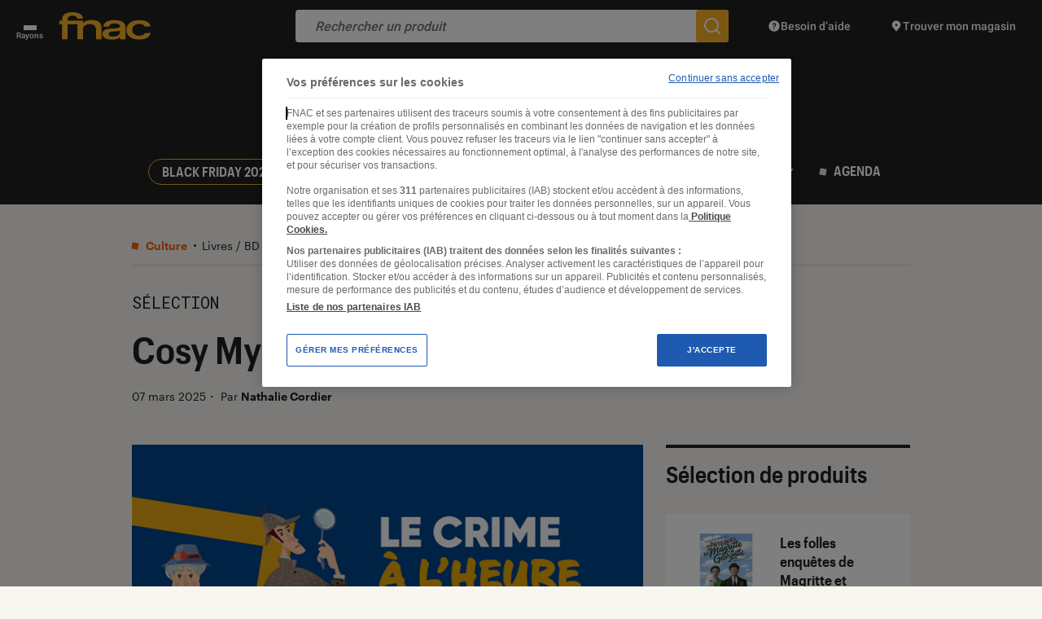

--- FILE ---
content_type: application/x-javascript
request_url: https://assets.adobedtm.com/05d433614f62/3f639c03806f/launch-b76075ced1ab.min.js
body_size: 23932
content:
// For license information, see `https://assets.adobedtm.com/05d433614f62/3f639c03806f/launch-b76075ced1ab.js`.
window._satellite=window._satellite||{},window._satellite.container={buildInfo:{minified:!0,buildDate:"2025-10-15T12:50:45Z",turbineBuildDate:"2024-08-22T17:32:44Z",turbineVersion:"28.0.0"},environment:{id:"ENc4b552034e2b4514a2e97a0393a4f1ec",stage:"production"},dataElements:{"Adobe Analytics - Type d'article":{modulePath:"core/src/lib/dataElements/javascriptVariable.js",settings:{path:"digitalData.page.category.articleType"}},"Adobe Analytics - URL Referrer":{modulePath:"core/src/lib/dataElements/javascriptVariable.js",settings:{path:"digitalData.page.pageInfo.referringURL"}},"Adobe Analytics - Cat\xe9gorie":{modulePath:"core/src/lib/dataElements/javascriptVariable.js",settings:{path:"digitalData.page.category.primaryCategory"}},"Adobe Analytics - Com\xe8te vs Wordpress":{modulePath:"core/src/lib/dataElements/javascriptVariable.js",settings:{path:"digitalData.page.category.source"}},"Adobe Analytics - SearchTerm":{forceLowerCase:!0,modulePath:"core/src/lib/dataElements/queryStringParameter.js",settings:{name:"s",caseInsensitive:!0}},"Adobe Analytics - Nom de page":{modulePath:"core/src/lib/dataElements/javascriptVariable.js",settings:{path:"digitalData.page.pageInfo.pageName"}},"Adobe Analytics - Seconde Cat\xe9gorie":{modulePath:"core/src/lib/dataElements/javascriptVariable.js",settings:{path:"digitalData.page.category.secondaryCategory"}},"Adobe Analytics - Type de page":{modulePath:"core/src/lib/dataElements/javascriptVariable.js",settings:{path:"digitalData.page.category.pageType"}},"Adobe Analytics - Code origine":{storageDuration:"session",modulePath:"core/src/lib/dataElements/customCode.js",settings:{source:function(){const{hash:e,search:t}=window.location;if("#origin="===e.substr(0,8).toLowerCase())return e.substr(8);for(const[e,r]of new URLSearchParams(t))if("origin"===e.toLowerCase())return r;return null}}},"Adobe Analytics - Troisi\xe8me Cat\xe9gorie":{modulePath:"core/src/lib/dataElements/javascriptVariable.js",settings:{path:"digitalData.page.category.tertiaryCategory"}},"Adobe Analytics - Device - Type":{modulePath:"core/src/lib/dataElements/customCode.js",settings:{source:function(){return/Mobi|Android|iPhone|iPad|iPod|BlackBerry|IEMobile|Opera Mini/i.test(navigator.userAgent)?"mobile-web":"desktop-web"}}},"Adobe Analytics - Sous cat\xe9gorie":{modulePath:"core/src/lib/dataElements/javascriptVariable.js",settings:{path:"digitalData.page.category.subCategory1"}},Url:{modulePath:"core/src/lib/dataElements/pageInfo.js",settings:{attribute:"url"}},"Adobe Analytics - Sp\xe9cificit\xe9 d'article":{modulePath:"core/src/lib/dataElements/javascriptVariable.js",settings:{path:"digitalData.page.category.sourceSpecificity"}}},extensions:{"adobe-analytics":{displayName:"Adobe Analytics",hostedLibFilesBaseUrl:"https://assets.adobedtm.com/extensions/EP6326e4d6b32f4a71ad5204459cc57d66/",settings:{orgId:"0549A31A575ED50B7F000101@AdobeOrg",libraryCode:{type:"managed",accounts:{production:["fnacleclaireur"],development:["fnacleclaireurdev"]},useActivityMap:!0,scopeTrackerGlobally:!1},trackerProperties:{charSet:"UTF-8",pageName:"%Url%",currencyCode:"EUR",trackingServer:"metrics.fnac.com",trackInlineStats:!0,trackDownloadLinks:!0,trackExternalLinks:!0,trackingServerSecure:"smetrics.fnac.com",linkDownloadFileTypes:["doc","docx","eps","jpg","png","svg","xls","ppt","pptx","pdf","xlsx","tab","csv","zip","txt","vsd","vxd","xml","js","css","rar","exe","wma","mov","avi","wmv","mp3","wav","m4v"]}},modules:{"adobe-analytics/src/lib/actions/setVariables.js":{name:"set-variables",displayName:"Set Variables",script:function(e,t,r,n){"use strict";var o=r("../sharedModules/getTracker"),i=r("../helpers/applyTrackerVariables");e.exports=function(e,t){return o().then((function(r){n.logger.info("Set variables on the tracker."),i(r,e.trackerProperties),e.customSetup&&e.customSetup.source&&e.customSetup.source.call(t.element,t,r)}),(function(e){n.logger.error("Cannot set variables: "+e)}))}}},"adobe-analytics/src/lib/actions/sendBeacon.js":{name:"send-beacon",displayName:"Send Beacon",script:function(e,t,r,n){"use strict";var o=r("../sharedModules/getTracker"),i=r("../helpers/getNodeLinkText"),a=function(e){return e&&e.nodeName&&"a"===e.nodeName.toLowerCase()},s=function(e){return a(e)?i(e):"link clicked"},c=function(e,t,r){if("page"===t.type)n.logger.info("Firing page view beacon."),e.t();else{var o={linkType:t.linkType||"o",linkName:t.linkName||s(r)};n.logger.info("Firing link track beacon using the values: "+JSON.stringify(o)+"."),e.tl(a(r)?r:"true",o.linkType,o.linkName)}};e.exports=function(e,t){return o().then((function(r){c(r,e,t.element)}),(function(e){n.logger.error("Cannot send beacon: "+e)}))}}},"adobe-analytics/src/lib/sharedModules/getTracker.js":{script:function(e,t,r,n){"use strict";var o,i=r("@adobe/reactor-cookie"),a=r("@adobe/reactor-promise"),s=r("@adobe/reactor-window"),c=r("../helpers/settingsHelper"),u=r("../helpers/augmenters"),l=r("../helpers/applyTrackerVariables"),d=r("../helpers/loadLibrary"),p=r("../helpers/generateVersion")(n.buildInfo.turbineBuildDate),f="beforeSettings",g=n.getSharedModule("adobe-mcid","mcid-instance"),h=function(e){return!e||"true"===i.get(e)},m=function(e){return a.all(u.map((function(t){var r;try{r=t(e)}catch(e){setTimeout((function(){throw e}))}return a.resolve(r)}))).then((function(){return e}))},v=function(e){return g&&(n.logger.info("Setting MCID instance on the tracker."),e.visitor=g),e},b=function(e){return n.logger.info('Setting version on tracker: "'+p+'".'),void 0!==e.tagContainerMarker?e.tagContainerMarker=p:"string"==typeof e.version&&e.version.substring(e.version.length-5)!=="-"+p&&(e.version+="-"+p),e},y=function(e,t,r){return t.loadPhase===f&&t.source&&(n.logger.info("Calling custom script before settings."),t.source.call(s,r)),l(r,e||{}),t.loadPhase!==f&&t.source&&(n.logger.info("Calling custom script after settings."),t.source.call(s,r)),r},w=function(e,t){return c.isAudienceManagementEnabled(e)&&(t.loadModule("AudienceManagement"),n.logger.info("Initializing AudienceManagement module"),t.AudienceManagement.setup(e.moduleProperties.audienceManager.config)),t},A=(o=n.getExtensionSettings(),h(o.trackingCookieName)?d(o).then(m).then(v).then(b).then(y.bind(null,o.trackerProperties,o.customSetup||{})).then(w.bind(null,o)):a.reject("EU compliance was not acknowledged by the user."));e.exports=function(){return A}},name:"get-tracker",shared:!0},"adobe-analytics/src/lib/sharedModules/augmentTracker.js":{name:"augment-tracker",shared:!0,script:function(e,t,r){"use strict";var n=r("../helpers/augmenters");e.exports=function(e){n.push(e)}}},"adobe-analytics/src/lib/helpers/applyTrackerVariables.js":{script:function(e,t,r,n){"use strict";var o=r("@adobe/reactor-query-string"),i=r("@adobe/reactor-window"),a=/eVar([0-9]+)/,s=/prop([0-9]+)/,c=new RegExp("^(eVar[0-9]+)|(prop[0-9]+)|(hier[0-9]+)|campaign|purchaseID|channel|server|state|zip|pageType$"),u=function(e,t,r){return r.indexOf(e)===t},l=function(e,t,r){var n=Object.keys(t).filter(c.test.bind(c));return r&&n.push("events"),(n=n.concat((e.linkTrackVars||"").split(","))).filter((function(e,t){return"None"!==e&&e&&u(e,t,n)})).join(",")},d=function(e,t){var r=t.map((function(e){return e.name}));return(r=r.concat((e.linkTrackEvents||"").split(","))).filter((function(e,t){return"None"!==e&&u(e,t,r)})).join(",")},p=function(e,t,r){e[t]=r[t].join(",")},f=function(e,t,r){var n=r.dynamicVariablePrefix||"D=";r[t].forEach((function(t){var r;if("value"===t.type)r=t.value;else{var o=a.exec(t.value);if(o)r=n+"v"+o[1];else{var i=s.exec(t.value);i&&(r=n+"c"+i[1])}}e[t.name]=r}))},g={linkDownloadFileTypes:p,linkExternalFilters:p,linkInternalFilters:p,hierarchies:function(e,t,r){r[t].forEach((function(t){e[t.name]=t.sections.join(t.delimiter)}))},props:f,eVars:f,campaign:function(e,t,r){if("queryParam"===r[t].type){var n=o.parse(i.location.search);e[t]=n[r[t].value]}else e[t]=r[t].value},events:function(e,t,r){var n=r[t].map((function(e){var t=e.name;return e.id&&(t=[t,e.id].join(":")),e.value&&(t=[t,e.value].join("=")),t}));e[t]=n.join(",")}};e.exports=function(e,t){var r={};t=t||{},Object.keys(t).forEach((function(e){var n=g[e],o=t[e];n?n(r,e,t):r[e]=o})),r.events&&e.events&&e.events.length>0&&(r.events=e.events+","+r.events);var o=t&&t.events&&t.events.length>0,i=l(e,r,o);i&&(r.linkTrackVars=i);var a=d(e,t.events||[]);a&&(r.linkTrackEvents=a),n.logger.info('Applying the following properties on tracker: "'+JSON.stringify(r)+'".'),Object.keys(r).forEach((function(t){e[t]=r[t]}))}}},"adobe-analytics/src/lib/helpers/settingsHelper.js":{script:function(e,t,r,n){"use strict";var o=r("@adobe/reactor-window"),i={LIB_TYPES:{MANAGED:"managed",PREINSTALLED:"preinstalled",REMOTE:"remote",CUSTOM:"custom"},MANAGED_LIB_PATHS:{APP_MEASUREMENT:"AppMeasurement.js",ACTIVITY_MAP:"AppMeasurement_Module_ActivityMap.js",AUDIENCE_MANAGEMENT:"AppMeasurement_Module_AudienceManagement.js"},getReportSuites:function(e){var t=e.production;return e[n.environment.stage]&&(t=e[n.environment.stage]),t.join(",")},isActivityMapEnabled:function(e){return!(e.libraryCode&&!e.libraryCode.useActivityMap&&!1===e.libraryCode.useActivityMap)},isAudienceManagementEnabled:function(e){var t=!1;return e&&e.moduleProperties&&e.moduleProperties.audienceManager&&e.moduleProperties.audienceManager.config&&o&&o._satellite&&o._satellite.company&&o._satellite.company.orgId&&(t=!0),t}};e.exports=i}},"adobe-analytics/src/lib/helpers/augmenters.js":{script:function(e){"use strict";e.exports=[]}},"adobe-analytics/src/lib/helpers/loadLibrary.js":{script:function(e,t,r,n){"use strict";var o=r("@adobe/reactor-load-script"),i=r("@adobe/reactor-window"),a=r("@adobe/reactor-promise"),s=r("./settingsHelper"),c=r("./pollHelper"),u=function(e,t){if(!i.s_gi)throw new Error("Unable to create AppMeasurement tracker, `s_gi` function not found."+i.AppMeasurement);n.logger.info('Creating AppMeasurement tracker with these report suites: "'+t+'"');var r=i.s_gi(t);return e.libraryCode.scopeTrackerGlobally&&(n.logger.info("Setting the tracker as window.s"),i.s=r),r},l=function(e){var t=[];switch(e.libraryCode.type){case s.LIB_TYPES.MANAGED:t.push(n.getHostedLibFileUrl(s.MANAGED_LIB_PATHS.APP_MEASUREMENT)),s.isActivityMapEnabled(e)&&t.push(n.getHostedLibFileUrl(s.MANAGED_LIB_PATHS.ACTIVITY_MAP));break;case s.LIB_TYPES.CUSTOM:t.push(e.libraryCode.source);break;case s.LIB_TYPES.REMOTE:t.push("https:"===i.location.protocol?e.libraryCode.httpsUrl:e.libraryCode.httpUrl)}if(s.isAudienceManagementEnabled(e)){var r={namespace:i._satellite.company.orgId};e.moduleProperties.audienceManager.config.visitorService=r,t.push(n.getHostedLibFileUrl(s.MANAGED_LIB_PATHS.AUDIENCE_MANAGEMENT))}return t},d=function(e){return a.all(l(e).map((function(e){return n.logger.info("Loading script: "+e),o(e)})))},p=function(e,t){if(e.libraryCode.accounts)if(t.sa){var r=s.getReportSuites(e.libraryCode.accounts);n.logger.info('Setting the following report suites on the tracker: "'+r+'"'),t.sa(r)}else n.logger.warn("Cannot set report suites on tracker. `sa` method not available.");return t},f=function(e){if(i[e])return n.logger.info('Found tracker located at: "'+e+'".'),i[e];throw new Error('Cannot find the global variable name: "'+e+'".')};e.exports=function(e){var t=d(e);switch(e.libraryCode.type){case s.LIB_TYPES.MANAGED:var r=s.getReportSuites(e.libraryCode.accounts);return t.then(u.bind(null,e,r));case s.LIB_TYPES.PREINSTALLED:return t.then(c.poll.bind(null,i,e.libraryCode.trackerVariableName)).then(p.bind(null,e));case s.LIB_TYPES.CUSTOM:case s.LIB_TYPES.REMOTE:return t.then(f.bind(null,e.libraryCode.trackerVariableName)).then(p.bind(null,e));default:throw new Error("Cannot load library. Type not supported.")}}}},"adobe-analytics/src/lib/helpers/generateVersion.js":{script:function(e){"use strict";var t=8,r=function(e){return e.getUTCDate().toString(36)},n=function(e){return e.substr(e.length-1)},o=function(e){return Math.floor(e.getUTCHours()/t)},i=function(e){var t=(e.getUTCMonth()+1+12*o(e)).toString(36);return n(t)},a=function(e){return(e.getUTCFullYear()-2010).toString(36)};e.exports=function(e){var t=new Date(e);if(isNaN(t))throw new Error("Invalid date provided");return("L"+a(t)+i(t)+r(t)).toUpperCase()}}},"adobe-analytics/src/lib/helpers/pollHelper.js":{script:function(e,t,r,n){"use strict";var o=r("@adobe/reactor-promise"),i=40,a=250,s=function(e,t,r){n.logger.info('Found property located at: "'+t+'"].'),e(r)},c=function(e,t){return new o((function(r,n){if(e[t])return s(r,t,e[t]);var o=1,c=setInterval((function(){e[t]&&(s(r,t,e[t]),clearInterval(c)),o>=i&&(clearInterval(c),n(new Error('Bailing out. Cannot find the variable name: "'+t+'"].'))),o++}),a)}))};e.exports={poll:function(e,t){return n.logger.info('Waiting for the property to become accessible at: "'+t+'"].'),c(e,t)}}}},"adobe-analytics/src/lib/helpers/getNodeLinkText.js":{script:function(e){"use strict";var t=function(e){return e&&e.replace(/\s+/g," ").trim()},r=/^(SCRIPT|STYLE|LINK|CANVAS|NOSCRIPT|#COMMENT)$/i,n=function(e){return!(e&&e.nodeName&&e.nodeName.match(r))},o=function(e){var t=[],r=!1;return n(e)?(t.push(e),e.childNodes&&Array.prototype.slice.call(e.childNodes).forEach((function(e){var n=o(e);t=t.concat(n.supportedNodes),r=r||n.includesUnsupportedNodes}))):r=!0,{supportedNodes:t,includesUnsupportedNodes:r}},i=function(e,t,r){var n;return r&&r!==e.nodeName.toUpperCase()||(n=e.getAttribute(t)),n};e.exports=function(e){var r=t(e.innerText||e.textContent),n=o(e);if(!r||n.includesUnsupportedNodes){var a,s,c,u,l=[];n.supportedNodes.forEach((function(e){e.getAttribute&&(a=a||t(e.getAttribute("alt")),s=s||t(e.getAttribute("title")),c=c||t(i(e,"value","INPUT")),u=u||t(i(e,"src","IMG"))),e.nodeValue&&l.push(e.nodeValue)})),(r=t(l.join("")))||(r=t(a||s||c||u||""))}return r}}}}},core:{displayName:"Core",hostedLibFilesBaseUrl:"https://assets.adobedtm.com/extensions/EPc185ede831bc4a91aa5477e054271cf3/",modules:{"core/src/lib/dataElements/javascriptVariable.js":{name:"javascript-variable",displayName:"JavaScript Variable",script:function(e,t,r){"use strict";var n=r("../helpers/getObjectProperty.js");e.exports=function(e){return n(window,e.path)}}},"core/src/lib/dataElements/queryStringParameter.js":{name:"query-string-parameter",displayName:"Query String Parameter",script:function(e,t,r){"use strict";var n=r("@adobe/reactor-window"),o=r("@adobe/reactor-query-string");e.exports=function(e){var t=o.parse(n.location.search);if(!e.caseInsensitive)return t[e.name];for(var r=e.name.toLowerCase(),i=Object.keys(t),a=0;a<i.length;a++){var s=i[a];if(s.toLowerCase()===r)return t[s]}}}},"core/src/lib/dataElements/customCode.js":{name:"custom-code",displayName:"Custom Code",script:function(e){"use strict";e.exports=function(e,t){return e.source(t)}}},"core/src/lib/dataElements/pageInfo.js":{name:"page-info",displayName:"Page Info",script:function(e,t,r){"use strict";var n=r("@adobe/reactor-document");e.exports=function(e){switch(e.attribute){case"url":return n.location.href;case"hostname":return n.location.hostname;case"pathname":return n.location.pathname;case"protocol":return n.location.protocol;case"referrer":return n.referrer;case"title":return n.title}}}},"core/src/lib/events/directCall.js":{name:"direct-call",displayName:"Direct Call",script:function(e,t,r,n){"use strict";var o={};window._satellite=window._satellite||{},window._satellite.track=function(e,t){e=e.trim();var r=o[e];if(r){var i={identifier:e,detail:t};r.forEach((function(e){e(i)}));var a=['Rules using the direct call event type with identifier "'+e+'" have been triggered'+(t?" with additional detail:":".")];t&&a.push(t),n.logger.log.apply(n.logger,a)}else n.logger.log('"'+e+'" does not match any direct call identifiers.')},e.exports=function(e,t){var r=o[e.identifier];r||(r=o[e.identifier]=[]),r.push(t)}}},"core/src/lib/actions/customCode.js":{name:"custom-code",displayName:"Custom Code",script:function(e,t,r,n){"use strict";var o,i,a,s,c=r("@adobe/reactor-document"),u=r("@adobe/reactor-promise"),l=r("./helpers/decorateCode"),d=r("./helpers/loadCodeSequentially"),p=r("../../../node_modules/postscribe/dist/postscribe"),f=r("./helpers/unescapeHtmlCode"),g=r("../helpers/findPageScript").getTurbine,h=(i=function(e){p(c.body,e,{beforeWriteToken:function(e){var t=e.tagName&&e.tagName.toLowerCase();return o&&"script"===t&&(e.attrs.nonce=o),"script"!==t&&"style"!==t||(Object.keys(e.attrs||{}).forEach((function(t){e.attrs[t]=f(e.attrs[t])})),e.src&&(e.src=f(e.src))),e},error:function(e){n.logger.error(e.msg)}})},a=[],s=function(){if(c.body)for(;a.length;)i(a.shift());else setTimeout(s,20)},function(e){a.push(e),s()}),m=function(){if(c.currentScript)return c.currentScript.async;var e=g();return!e||e.async}();e.exports=function(e,t){var r;o=n.getExtensionSettings().cspNonce;var i={settings:e,event:t},a=i.settings.source;if(a)return i.settings.isExternal?d(a).then((function(e){return e?(r=l(i,e),h(r.code),r.promise):u.resolve()})):(r=l(i,a),m||"loading"!==c.readyState?h(r.code):c.write&&!1===n.propertySettings.ruleComponentSequencingEnabled?c.write(r.code):h(r.code),r.promise)}}},"core/src/lib/conditions/customCode.js":{name:"custom-code",displayName:"Custom Code",script:function(e){"use strict";e.exports=function(e,t){return e.source.call(t.element,t,t.target)}}},"core/src/lib/events/libraryLoaded.js":{name:"library-loaded",displayName:"Library Loaded (Page Top)",script:function(e,t,r){"use strict";var n=r("./helpers/pageLifecycleEvents");e.exports=function(e,t){n.registerLibraryLoadedTrigger(t)}}},"core/src/lib/events/click.js":{name:"click",displayName:"Click",script:function(e,t,r){"use strict";var n=r("@adobe/reactor-window"),o=r("./helpers/createBubbly")(),i=new(r("./helpers/weakMap")),a=2,s=r("../helpers/stringAndNumberUtils").castToNumberIfString,c=function(e){if(!e.ctrlKey&&!e.metaKey&&e.button!==a)for(var t=e.target;t;){var r=t.tagName;if(r&&"a"===r.toLowerCase()){var o=t.getAttribute("href"),i=t.getAttribute("target");return o&&(!i||"_self"===i||"_top"===i&&n.top===n||i===n.name)?t:void 0}t=t.parentNode}};document.addEventListener("click",o.evaluateEvent,!0),e.exports=function(e,t){o.addListener(e,(function(r){var o=r.nativeEvent;if(!o.s_fe){var a=s(e.anchorDelay);if(a&&!i.has(o)){var u=c(o);u&&(o.preventDefault(),setTimeout((function(){n.location=u.href}),a)),i.set(o,!0)}t(r)}}))},e.exports.__reset=o.__reset}},"core/src/lib/events/customEvent.js":{name:"custom-event",displayName:"Custom Event",script:function(e,t,r){"use strict";var n=r("./helpers/createBubbly")(),o=[];e.exports=function(e,t){var r=e.type;-1===o.indexOf(r)&&(o.push(r),window.addEventListener(r,n.evaluateEvent,!0)),n.addListener(e,(function(e){e.nativeEvent.type===r&&(e.detail=e.nativeEvent.detail,t(e))}))}}},"core/src/lib/helpers/getObjectProperty.js":{script:function(e){"use strict";e.exports=function(e,t){for(var r=t.split("."),n=e,o=0,i=r.length;o<i;o++){if(null==n)return;n=n[r[o]]}return n}}},"core/src/lib/actions/helpers/decorateCode.js":{script:function(e,t,r){"use strict";var n=r("./decorators/decorateGlobalJavaScriptCode"),o=r("./decorators/decorateNonGlobalJavaScriptCode"),i={javascript:function(e,t){return e.settings.global?n(e,t):o(e,t)},html:r("./decorators/decorateHtmlCode")};e.exports=function(e,t){return i[e.settings.language](e,t)}}},"core/src/lib/actions/helpers/loadCodeSequentially.js":{script:function(e,t,r){"use strict";var n=r("@adobe/reactor-promise"),o=r("./getSourceByUrl"),i=n.resolve();e.exports=function(e){var t=new n((function(t){var r=o(e);n.all([r,i]).then((function(e){var r=e[0];t(r)}))}));return i=t,t}}},"core/node_modules/postscribe/dist/postscribe.js":{script:function(e,t){var r,n;r=this,n=function(){return function(e){function t(n){if(r[n])return r[n].exports;var o=r[n]={exports:{},id:n,loaded:!1};return e[n].call(o.exports,o,o.exports,t),o.loaded=!0,o.exports}var r={};return t.m=e,t.c=r,t.p="",t(0)}([function(e,t,r){"use strict";function n(e){return e&&e.__esModule?e:{default:e}}var o=n(r(1));e.exports=o.default},function(e,t,r){"use strict";function n(e){if(e&&e.__esModule)return e;var t={};if(null!=e)for(var r in e)Object.prototype.hasOwnProperty.call(e,r)&&(t[r]=e[r]);return t.default=e,t}function o(e){return e&&e.__esModule?e:{default:e}}function i(){}function a(){var e=g.shift();if(e){var t=d.last(e);t.afterDequeue(),e.stream=s.apply(void 0,e),t.afterStreamStart()}}function s(e,t,r){function n(e){e=r.beforeWrite(e),h.write(e),r.afterWrite(e)}(h=new l.default(e,r)).id=f++,h.name=r.name||h.id,c.streams[h.name]=h;var o=e.ownerDocument,s={close:o.close,open:o.open,write:o.write,writeln:o.writeln};u(o,{close:i,open:i,write:function(){for(var e=arguments.length,t=Array(e),r=0;r<e;r++)t[r]=arguments[r];return n(t.join(""))},writeln:function(){for(var e=arguments.length,t=Array(e),r=0;r<e;r++)t[r]=arguments[r];return n(t.join("")+"\n")}});var d=h.win.onerror||i;return h.win.onerror=function(e,t,n){r.error({msg:e+" - "+t+": "+n}),d.apply(h.win,[e,t,n])},h.write(t,(function(){u(o,s),h.win.onerror=d,r.done(),h=null,a()})),h}function c(e,t,r){if(d.isFunction(r))r={done:r};else if("clear"===r)return g=[],h=null,void(f=0);r=d.defaults(r,p);var n=[e=/^#/.test(e)?window.document.getElementById(e.substr(1)):e.jquery?e[0]:e,t,r];return e.postscribe={cancel:function(){n.stream?n.stream.abort():n[1]=i}},r.beforeEnqueue(n),g.push(n),h||a(),e.postscribe}t.__esModule=!0;var u=Object.assign||function(e){for(var t=1;t<arguments.length;t++){var r=arguments[t];for(var n in r)Object.prototype.hasOwnProperty.call(r,n)&&(e[n]=r[n])}return e};t.default=c;var l=o(r(2)),d=n(r(4)),p={afterAsync:i,afterDequeue:i,afterStreamStart:i,afterWrite:i,autoFix:!0,beforeEnqueue:i,beforeWriteToken:function(e){return e},beforeWrite:function(e){return e},done:i,error:function(e){throw new Error(e.msg)},releaseAsync:!1},f=0,g=[],h=null;u(c,{streams:{},queue:g,WriteStream:l.default})},function(e,t,r){"use strict";function n(e){if(e&&e.__esModule)return e;var t={};if(null!=e)for(var r in e)Object.prototype.hasOwnProperty.call(e,r)&&(t[r]=e[r]);return t.default=e,t}function o(e){return e&&e.__esModule?e:{default:e}}function i(e,t){if(!(e instanceof t))throw new TypeError("Cannot call a class as a function")}function a(e,t){var r=p+t,n=e.getAttribute(r);return l.existy(n)?String(n):n}function s(e,t){var r=arguments.length>2&&void 0!==arguments[2]?arguments[2]:null,n=p+t;l.existy(r)&&""!==r?e.setAttribute(n,r):e.removeAttribute(n)}t.__esModule=!0;var c=Object.assign||function(e){for(var t=1;t<arguments.length;t++){var r=arguments[t];for(var n in r)Object.prototype.hasOwnProperty.call(r,n)&&(e[n]=r[n])}return e},u=o(r(3)),l=n(r(4)),d=!1,p="data-ps-",f="ps-style",g="ps-script",h=function(){function e(t){var r=arguments.length>1&&void 0!==arguments[1]?arguments[1]:{};i(this,e),this.root=t,this.options=r,this.doc=t.ownerDocument,this.win=this.doc.defaultView||this.doc.parentWindow,this.parser=new u.default("",{autoFix:r.autoFix}),this.actuals=[t],this.proxyHistory="",this.proxyRoot=this.doc.createElement(t.nodeName),this.scriptStack=[],this.writeQueue=[],s(this.proxyRoot,"proxyof",0)}return e.prototype.write=function(){var e;for((e=this.writeQueue).push.apply(e,arguments);!this.deferredRemote&&this.writeQueue.length;){var t=this.writeQueue.shift();l.isFunction(t)?this._callFunction(t):this._writeImpl(t)}},e.prototype._callFunction=function(e){var t={type:"function",value:e.name||e.toString()};this._onScriptStart(t),e.call(this.win,this.doc),this._onScriptDone(t)},e.prototype._writeImpl=function(e){this.parser.append(e);for(var t=void 0,r=void 0,n=void 0,o=[];(t=this.parser.readToken())&&!(r=l.isScript(t))&&!(n=l.isStyle(t));)(t=this.options.beforeWriteToken(t))&&o.push(t);o.length>0&&this._writeStaticTokens(o),r&&this._handleScriptToken(t),n&&this._handleStyleToken(t)},e.prototype._writeStaticTokens=function(e){var t=this._buildChunk(e);return t.actual?(t.html=this.proxyHistory+t.actual,this.proxyHistory+=t.proxy,this.proxyRoot.innerHTML=t.html,d&&(t.proxyInnerHTML=this.proxyRoot.innerHTML),this._walkChunk(),d&&(t.actualInnerHTML=this.root.innerHTML),t):null},e.prototype._buildChunk=function(e){for(var t=this.actuals.length,r=[],n=[],o=[],i=e.length,a=0;a<i;a++){var s=e[a],c=s.toString();if(r.push(c),s.attrs){if(!/^noscript$/i.test(s.tagName)){var u=t++;n.push(c.replace(/(\/?>)/," "+p+"id="+u+" $1")),s.attrs.id!==g&&s.attrs.id!==f&&o.push("atomicTag"===s.type?"":"<"+s.tagName+" "+p+"proxyof="+u+(s.unary?" />":">"))}}else n.push(c),o.push("endTag"===s.type?c:"")}return{tokens:e,raw:r.join(""),actual:n.join(""),proxy:o.join("")}},e.prototype._walkChunk=function(){for(var e=void 0,t=[this.proxyRoot];l.existy(e=t.shift());){var r=1===e.nodeType;if(!r||!a(e,"proxyof")){r&&(this.actuals[a(e,"id")]=e,s(e,"id"));var n=e.parentNode&&a(e.parentNode,"proxyof");n&&this.actuals[n].appendChild(e)}t.unshift.apply(t,l.toArray(e.childNodes))}},e.prototype._handleScriptToken=function(e){var t=this,r=this.parser.clear();r&&this.writeQueue.unshift(r),e.src=e.attrs.src||e.attrs.SRC,(e=this.options.beforeWriteToken(e))&&(e.src&&this.scriptStack.length?this.deferredRemote=e:this._onScriptStart(e),this._writeScriptToken(e,(function(){t._onScriptDone(e)})))},e.prototype._handleStyleToken=function(e){var t=this.parser.clear();t&&this.writeQueue.unshift(t),e.type=e.attrs.type||e.attrs.TYPE||"text/css",(e=this.options.beforeWriteToken(e))&&this._writeStyleToken(e),t&&this.write()},e.prototype._writeStyleToken=function(e){var t=this._buildStyle(e);this._insertCursor(t,f),e.content&&(t.styleSheet&&!t.sheet?t.styleSheet.cssText=e.content:t.appendChild(this.doc.createTextNode(e.content)))},e.prototype._buildStyle=function(e){var t=this.doc.createElement(e.tagName);return t.setAttribute("type",e.type),l.eachKey(e.attrs,(function(e,r){t.setAttribute(e,r)})),t},e.prototype._insertCursor=function(e,t){this._writeImpl('<span id="'+t+'"/>');var r=this.doc.getElementById(t);r&&r.parentNode.replaceChild(e,r)},e.prototype._onScriptStart=function(e){e.outerWrites=this.writeQueue,this.writeQueue=[],this.scriptStack.unshift(e)},e.prototype._onScriptDone=function(e){e===this.scriptStack[0]?(this.scriptStack.shift(),this.write.apply(this,e.outerWrites),!this.scriptStack.length&&this.deferredRemote&&(this._onScriptStart(this.deferredRemote),this.deferredRemote=null)):this.options.error({msg:"Bad script nesting or script finished twice"})},e.prototype._writeScriptToken=function(e,t){var r=this._buildScript(e),n=this._shouldRelease(r),o=this.options.afterAsync;e.src&&(r.src=e.src,this._scriptLoadHandler(r,n?o:function(){t(),o()}));try{this._insertCursor(r,g),r.src&&!n||t()}catch(e){this.options.error(e),t()}},e.prototype._buildScript=function(e){var t=this.doc.createElement(e.tagName);return l.eachKey(e.attrs,(function(e,r){t.setAttribute(e,r)})),e.content&&(t.text=e.content),t},e.prototype._scriptLoadHandler=function(e,t){function r(){e=e.onload=e.onreadystatechange=e.onerror=null}function n(){r(),null!=t&&t(),t=null}function o(e){r(),a(e),null!=t&&t(),t=null}function i(e,t){var r=e["on"+t];null!=r&&(e["_on"+t]=r)}var a=this.options.error;i(e,"load"),i(e,"error"),c(e,{onload:function(){if(e._onload)try{e._onload.apply(this,Array.prototype.slice.call(arguments,0))}catch(t){o({msg:"onload handler failed "+t+" @ "+e.src})}n()},onerror:function(){if(e._onerror)try{e._onerror.apply(this,Array.prototype.slice.call(arguments,0))}catch(t){return void o({msg:"onerror handler failed "+t+" @ "+e.src})}o({msg:"remote script failed "+e.src})},onreadystatechange:function(){/^(loaded|complete)$/.test(e.readyState)&&n()}})},e.prototype._shouldRelease=function(e){return!/^script$/i.test(e.nodeName)||!!(this.options.releaseAsync&&e.src&&e.hasAttribute("async"))},e}();t.default=h},function(e){var t;t=function(){return function(e){function t(n){if(r[n])return r[n].exports;var o=r[n]={exports:{},id:n,loaded:!1};return e[n].call(o.exports,o,o.exports,t),o.loaded=!0,o.exports}var r={};return t.m=e,t.c=r,t.p="",t(0)}([function(e,t,r){"use strict";function n(e){return e&&e.__esModule?e:{default:e}}var o=n(r(1));e.exports=o.default},function(e,t,r){"use strict";function n(e){return e&&e.__esModule?e:{default:e}}function o(e){if(e&&e.__esModule)return e;var t={};if(null!=e)for(var r in e)Object.prototype.hasOwnProperty.call(e,r)&&(t[r]=e[r]);return t.default=e,t}function i(e,t){if(!(e instanceof t))throw new TypeError("Cannot call a class as a function")}t.__esModule=!0;var a=o(r(2)),s=o(r(3)),c=n(r(6)),u=r(5),l={comment:/^<!--/,endTag:/^<\//,atomicTag:/^<\s*(script|style|noscript|iframe|textarea)[\s\/>]/i,startTag:/^</,chars:/^[^<]/},d=function(){function e(){var t=this,r=arguments.length>0&&void 0!==arguments[0]?arguments[0]:"",n=arguments.length>1&&void 0!==arguments[1]?arguments[1]:{};i(this,e),this.stream=r;var o=!1,s={};for(var u in a)a.hasOwnProperty(u)&&(n.autoFix&&(s[u+"Fix"]=!0),o=o||s[u+"Fix"]);o?(this._readToken=(0,c.default)(this,s,(function(){return t._readTokenImpl()})),this._peekToken=(0,c.default)(this,s,(function(){return t._peekTokenImpl()}))):(this._readToken=this._readTokenImpl,this._peekToken=this._peekTokenImpl)}return e.prototype.append=function(e){this.stream+=e},e.prototype.prepend=function(e){this.stream=e+this.stream},e.prototype._readTokenImpl=function(){var e=this._peekTokenImpl();if(e)return this.stream=this.stream.slice(e.length),e},e.prototype._peekTokenImpl=function(){for(var e in l)if(l.hasOwnProperty(e)&&l[e].test(this.stream)){var t=s[e](this.stream);if(t)return"startTag"===t.type&&/script|style/i.test(t.tagName)?null:(t.text=this.stream.substr(0,t.length),t)}},e.prototype.peekToken=function(){return this._peekToken()},e.prototype.readToken=function(){return this._readToken()},e.prototype.readTokens=function(e){for(var t=void 0;t=this.readToken();)if(e[t.type]&&!1===e[t.type](t))return},e.prototype.clear=function(){var e=this.stream;return this.stream="",e},e.prototype.rest=function(){return this.stream},e}();for(var p in t.default=d,d.tokenToString=function(e){return e.toString()},d.escapeAttributes=function(e){var t={};for(var r in e)e.hasOwnProperty(r)&&(t[r]=(0,u.escapeQuotes)(e[r],null));return t},d.supports=a,a)a.hasOwnProperty(p)&&(d.browserHasFlaw=d.browserHasFlaw||!a[p]&&p)},function(e,t){"use strict";t.__esModule=!0;var r=!1,n=!1,o=window.document.createElement("div");try{var i="<P><I></P></I>";o.innerHTML=i,t.tagSoup=r=o.innerHTML!==i}catch(e){t.tagSoup=r=!1}try{o.innerHTML="<P><i><P></P></i></P>",t.selfClose=n=2===o.childNodes.length}catch(e){t.selfClose=n=!1}o=null,t.tagSoup=r,t.selfClose=n},function(e,t,r){"use strict";function n(e){var t=e.indexOf("-->");if(t>=0)return new u.CommentToken(e.substr(4,t-1),t+3)}function o(e){var t=e.indexOf("<");return new u.CharsToken(t>=0?t:e.length)}function i(e){var t,r,n;if(-1!==e.indexOf(">")){var o=e.match(l.startTag);if(o){var i=(t={},r={},n=o[2],o[2].replace(l.attr,(function(e,o){arguments[2]||arguments[3]||arguments[4]||arguments[5]?arguments[5]?(t[arguments[5]]="",r[arguments[5]]=!0):t[o]=arguments[2]||arguments[3]||arguments[4]||l.fillAttr.test(o)&&o||"":t[o]="",n=n.replace(e,"")})),{v:new u.StartTagToken(o[1],o[0].length,t,r,!!o[3],n.replace(/^[\s\uFEFF\xA0]+|[\s\uFEFF\xA0]+$/g,""))});if("object"===(void 0===i?"undefined":c(i)))return i.v}}}function a(e){var t=i(e);if(t){var r=e.slice(t.length);if(r.match(new RegExp("</\\s*"+t.tagName+"\\s*>","i"))){var n=r.match(new RegExp("([\\s\\S]*?)</\\s*"+t.tagName+"\\s*>","i"));if(n)return new u.AtomicTagToken(t.tagName,n[0].length+t.length,t.attrs,t.booleanAttrs,n[1])}}}function s(e){var t=e.match(l.endTag);if(t)return new u.EndTagToken(t[1],t[0].length)}t.__esModule=!0;var c="function"==typeof Symbol&&"symbol"==typeof Symbol.iterator?function(e){return typeof e}:function(e){return e&&"function"==typeof Symbol&&e.constructor===Symbol&&e!==Symbol.prototype?"symbol":typeof e};t.comment=n,t.chars=o,t.startTag=i,t.atomicTag=a,t.endTag=s;var u=r(4),l={startTag:/^<([\-A-Za-z0-9_]+)((?:\s+[\w\-]+(?:\s*=?\s*(?:(?:"[^"]*")|(?:'[^']*')|[^>\s]+))?)*)\s*(\/?)>/,endTag:/^<\/([\-A-Za-z0-9_]+)[^>]*>/,attr:/(?:([\-A-Za-z0-9_]+)\s*=\s*(?:(?:"((?:\\.|[^"])*)")|(?:'((?:\\.|[^'])*)')|([^>\s]+)))|(?:([\-A-Za-z0-9_]+)(\s|$)+)/g,fillAttr:/^(checked|compact|declare|defer|disabled|ismap|multiple|nohref|noresize|noshade|nowrap|readonly|selected)$/i}},function(e,t,r){"use strict";function n(e,t){if(!(e instanceof t))throw new TypeError("Cannot call a class as a function")}t.__esModule=!0,t.EndTagToken=t.AtomicTagToken=t.StartTagToken=t.TagToken=t.CharsToken=t.CommentToken=t.Token=void 0;var o=r(5),i=(t.Token=function e(t,r){n(this,e),this.type=t,this.length=r,this.text=""},t.CommentToken=function(){function e(t,r){n(this,e),this.type="comment",this.length=r||(t?t.length:0),this.text="",this.content=t}return e.prototype.toString=function(){return"<!--"+this.content
},e}(),t.CharsToken=function(){function e(t){n(this,e),this.type="chars",this.length=t,this.text=""}return e.prototype.toString=function(){return this.text},e}(),t.TagToken=function(){function e(t,r,o,i,a){n(this,e),this.type=t,this.length=o,this.text="",this.tagName=r,this.attrs=i,this.booleanAttrs=a,this.unary=!1,this.html5Unary=!1}return e.formatTag=function(e){var t=arguments.length>1&&void 0!==arguments[1]?arguments[1]:null,r="<"+e.tagName;for(var n in e.attrs)if(e.attrs.hasOwnProperty(n)){r+=" "+n;var i=e.attrs[n];void 0!==e.booleanAttrs&&void 0!==e.booleanAttrs[n]||(r+='="'+(0,o.escapeQuotes)(i)+'"')}return e.rest&&(r+=" "+e.rest),e.unary&&!e.html5Unary?r+="/>":r+=">",null!=t&&(r+=t+"</"+e.tagName+">"),r},e}());t.StartTagToken=function(){function e(t,r,o,i,a,s){n(this,e),this.type="startTag",this.length=r,this.text="",this.tagName=t,this.attrs=o,this.booleanAttrs=i,this.html5Unary=!1,this.unary=a,this.rest=s}return e.prototype.toString=function(){return i.formatTag(this)},e}(),t.AtomicTagToken=function(){function e(t,r,o,i,a){n(this,e),this.type="atomicTag",this.length=r,this.text="",this.tagName=t,this.attrs=o,this.booleanAttrs=i,this.unary=!1,this.html5Unary=!1,this.content=a}return e.prototype.toString=function(){return i.formatTag(this,this.content)},e}(),t.EndTagToken=function(){function e(t,r){n(this,e),this.type="endTag",this.length=r,this.text="",this.tagName=t}return e.prototype.toString=function(){return"</"+this.tagName+">"},e}()},function(e,t){"use strict";function r(e){var t=arguments.length>1&&void 0!==arguments[1]?arguments[1]:"";return e?e.replace(/([^"]*)"/g,(function(e,t){return/\\/.test(t)?t+'"':t+'\\"'})):t}t.__esModule=!0,t.escapeQuotes=r},function(e,t){"use strict";function r(e){return e&&"startTag"===e.type&&(e.unary=s.test(e.tagName)||e.unary,e.html5Unary=!/\/>$/.test(e.text)),e}function n(e,t){var n=e.stream,o=r(t());return e.stream=n,o}function o(e,t){var r=t.pop();e.prepend("</"+r.tagName+">")}function i(){var e=[];return e.last=function(){return this[this.length-1]},e.lastTagNameEq=function(e){var t=this.last();return t&&t.tagName&&t.tagName.toUpperCase()===e.toUpperCase()},e.containsTagName=function(e){for(var t,r=0;t=this[r];r++)if(t.tagName===e)return!0;return!1},e}function a(e,t,a){function s(){var t=n(e,a);t&&l[t.type]&&l[t.type](t)}var u=i(),l={startTag:function(r){var n=r.tagName;"TR"===n.toUpperCase()&&u.lastTagNameEq("TABLE")?(e.prepend("<TBODY>"),s()):t.selfCloseFix&&c.test(n)&&u.containsTagName(n)?u.lastTagNameEq(n)?o(e,u):(e.prepend("</"+r.tagName+">"),s()):r.unary||u.push(r)},endTag:function(r){u.last()?t.tagSoupFix&&!u.lastTagNameEq(r.tagName)?o(e,u):u.pop():t.tagSoupFix&&(a(),s())}};return function(){return s(),r(a())}}t.__esModule=!0,t.default=a;var s=/^(AREA|BASE|BASEFONT|BR|COL|FRAME|HR|IMG|INPUT|ISINDEX|LINK|META|PARAM|EMBED)$/i,c=/^(COLGROUP|DD|DT|LI|OPTIONS|P|TD|TFOOT|TH|THEAD|TR)$/i}])},e.exports=t()},function(e,t){"use strict";function r(e){return null!=e}function n(e){return"function"==typeof e}function o(e,t,r){var n=void 0,o=e&&e.length||0;for(n=0;n<o;n++)t.call(r,e[n],n)}function i(e,t,r){for(var n in e)e.hasOwnProperty(n)&&t.call(r,n,e[n])}function a(e,t){return e=e||{},i(t,(function(t,n){r(e[t])||(e[t]=n)})),e}function s(e){try{return Array.prototype.slice.call(e)}catch(n){var t=(r=[],o(e,(function(e){r.push(e)})),{v:r});if("object"===(void 0===t?"undefined":p(t)))return t.v}var r}function c(e){return e[e.length-1]}function u(e,t){return!(!e||"startTag"!==e.type&&"atomicTag"!==e.type||!("tagName"in e)||!~e.tagName.toLowerCase().indexOf(t))}function l(e){return u(e,"script")}function d(e){return u(e,"style")}t.__esModule=!0;var p="function"==typeof Symbol&&"symbol"==typeof Symbol.iterator?function(e){return typeof e}:function(e){return e&&"function"==typeof Symbol&&e.constructor===Symbol&&e!==Symbol.prototype?"symbol":typeof e};t.existy=r,t.isFunction=n,t.each=o,t.eachKey=i,t.defaults=a,t.toArray=s,t.last=c,t.isTag=u,t.isScript=l,t.isStyle=d}])},"object"==typeof t&&"object"==typeof e?e.exports=n():"function"==typeof define&&define.amd?define([],n):"object"==typeof t?t.postscribe=n():r.postscribe=n()}},"core/src/lib/actions/helpers/unescapeHtmlCode.js":{script:function(e,t,r){"use strict";var n=r("@adobe/reactor-document").createElement("div");e.exports=function(e){return n.innerHTML=e,n.textContent||n.innerText||e}}},"core/src/lib/helpers/findPageScript.js":{script:function(e,t,r){"use strict";var n=r("@adobe/reactor-document"),o=function(e){for(var t=n.querySelectorAll("script"),r=0;r<t.length;r++){var o=t[r];if(e.test(o.src))return o}},i=function(){return o(new RegExp(/(launch|satelliteLib)-[^\/]+.js(\?.*)?$/))};e.exports={getTurbine:i,byRegexPattern:o}}},"core/src/lib/actions/helpers/decorators/decorateGlobalJavaScriptCode.js":{script:function(e,t,r){"use strict";var n=r("@adobe/reactor-promise");e.exports=function(e,t){return{code:"<script>\n"+t+"\n</script>",promise:n.resolve()}}}},"core/src/lib/actions/helpers/decorators/decorateNonGlobalJavaScriptCode.js":{script:function(e,t,r){"use strict";var n=r("@adobe/reactor-promise"),o=0;e.exports=function(e,t){var r="_runScript"+ ++o,i=new n((function(t,o){_satellite[r]=function(i){delete _satellite[r],new n((function(t){t(i.call(e.event.element,e.event,e.event.target,n))})).then(t,o)}}));return{code:'<script>_satellite["'+r+'"](function(event, target, Promise) {\n'+t+"\n});</script>",promise:i}}}},"core/src/lib/actions/helpers/decorators/decorateHtmlCode.js":{script:function(e,t,r,n){"use strict";var o=r("@adobe/reactor-promise"),i=0,a={};window._satellite=window._satellite||{},window._satellite._onCustomCodeSuccess=function(e){var t=a[e];t&&(delete a[e],t.resolve())},window._satellite._onCustomCodeFailure=function(e){var t=a[e];t&&(delete a[e],t.reject())};var s=function(e){return-1!==e.indexOf("${reactorCallbackId}")},c=function(e,t){return e.replace(/\${reactorCallbackId}/g,t)},u=function(e){return e.settings.isExternal};e.exports=function(e,t){var r;return u(e)&&(t=n.replaceTokens(t,e.event)),s(t)?(r=new o((function(e,t){a[String(i)]={resolve:e,reject:t}})),t=c(t,i),i+=1):r=o.resolve(),{code:t,promise:r}}}},"core/src/lib/actions/helpers/getSourceByUrl.js":{script:function(e,t,r){"use strict";var n=r("@adobe/reactor-load-script"),o=r("@adobe/reactor-promise"),i=r("../../helpers/findPageScript").byRegexPattern,a={},s={},c=function(e){return s[e]||(s[e]=n(e)),s[e]};_satellite.__registerScript=function(e,t){var r;if(document.currentScript)r=document.currentScript.getAttribute("src");else{var n=new RegExp(".*"+e+".*");r=i(n).getAttribute("src")}a[r]=t},e.exports=function(e){return a[e]?o.resolve(a[e]):new o((function(t){c(e).then((function(){t(a[e])}),(function(){t()}))}))}}},"core/src/lib/events/helpers/pageLifecycleEvents.js":{script:function(e,t,r){"use strict";var n=r("@adobe/reactor-window"),o=r("@adobe/reactor-document"),i=-1!==n.navigator.appVersion.indexOf("MSIE 10"),a="WINDOW_LOADED",s="DOM_READY",c="PAGE_BOTTOM",u=[c,s,a],l=function(e,t){return{element:e,target:e,nativeEvent:t}},d={};u.forEach((function(e){d[e]=[]}));var p=function(e,t){u.slice(0,g(e)+1).forEach((function(e){h(t,e)}))},f=function(){return"complete"===o.readyState?a:"interactive"===o.readyState?i?null:s:void 0},g=function(e){return u.indexOf(e)},h=function(e,t){d[t].forEach((function(t){m(e,t)})),d[t]=[]},m=function(e,t){var r=t.trigger,n=t.syntheticEventFn;r(n?n(e):null)};n._satellite=n._satellite||{},n._satellite.pageBottom=p.bind(null,c),o.addEventListener("DOMContentLoaded",p.bind(null,s),!0),n.addEventListener("load",p.bind(null,a),!0),n.setTimeout((function(){var e=f();e&&p(e)}),0),e.exports={registerLibraryLoadedTrigger:function(e){e()},registerPageBottomTrigger:function(e){d[c].push({trigger:e})},registerDomReadyTrigger:function(e){d[s].push({trigger:e,syntheticEventFn:l.bind(null,o)})},registerWindowLoadedTrigger:function(e){d[a].push({trigger:e,syntheticEventFn:l.bind(null,n)})}}}},"core/src/lib/events/helpers/createBubbly.js":{script:function(e,t,r){"use strict";var n=r("./weakMap"),o=r("./matchesProperties"),i=r("./matchesSelector");e.exports=function(){var e=[],t=new n,r={addListener:function(t,r){e.push({settings:t,callback:r})},evaluateEvent:function(r,n){if(e.length&&!t.has(r)){for(var a=r.target,s=!1;a;){for(var c=!1,u=!1,l=0;l<e.length;l++){var d=e[l],p=d.settings.elementSelector,f=d.settings.elementProperties;if((!1!==d.settings.bubbleFireIfChildFired||!s)&&(a===r.target||!1!==d.settings.bubbleFireIfParent)&&(a===r.target||p||f&&Object.keys(f).length)&&(!p||i(a,p))&&(!f||o(a,f))){var g={};n?Object.keys(r).forEach((function(e){g[e]=r[e]})):g.nativeEvent=r,g.element=a,g.target=r.target,!1!==d.callback(g)&&(u=!0,d.settings.bubbleStop&&(c=!0))}}if(c)break;u&&(s=!0),a=a.parentNode}t.set(r,!0)}},__reset:function(){e=[]}};return r}}},"core/src/lib/events/helpers/weakMap.js":{script:function(e,t,r){"use strict";var n=r("@adobe/reactor-window").WeakMap;if(void 0===n){var o=Object.defineProperty,i=Date.now()%1e9;(n=function(){this.name="__st"+(1e9*Math.random()>>>0)+i+++"__"}).prototype={set:function(e,t){var r=e[this.name];return r&&r[0]===e?r[1]=t:o(e,this.name,{value:[e,t],writable:!0}),this},get:function(e){var t;return(t=e[this.name])&&t[0]===e?t[1]:void 0},delete:function(e){var t=e[this.name];return!(!t||t[0]!==e||(t[0]=t[1]=void 0,0))},has:function(e){var t=e[this.name];return!!t&&t[0]===e}}}e.exports=n}},"core/src/lib/helpers/stringAndNumberUtils.js":{script:function(e){"use strict";var t=function(e){return"number"==typeof e&&isFinite(e)},r=function(e){return"string"==typeof e||e instanceof String},n=function(e){return t(e)?String(e):e},o=function(e){return r(e)?Number(e):e};e.exports={isNumber:t,isString:r,castToStringIfNumber:n,castToNumberIfString:o}}},"core/src/lib/events/helpers/matchesProperties.js":{script:function(e,t,r){"use strict";var n=r("./../../helpers/textMatch"),o=function(e,t){return"@text"===t||"innerText"===t?e.textContent||e.innerText:t in e?e[t]:e.getAttribute?e.getAttribute(t):void 0};e.exports=function(e,t){return!t||t.every((function(t){var r=o(e,t.name),i=t.valueIsRegex?new RegExp(t.value,"i"):t.value;return n(r,i)}))}}},"core/src/lib/events/helpers/matchesSelector.js":{script:function(e,t,r,n){"use strict";e.exports=function(e,t){var r=e.matches||e.msMatchesSelector;if(r)try{return r.call(e,t)}catch(e){return n.logger.warn("Matching element failed. "+t+" is not a valid selector."),!1}return!1}}},"core/src/lib/helpers/textMatch.js":{script:function(e){"use strict";e.exports=function(e,t){if(null==t)throw new Error("Illegal Argument: Pattern is not present");return null!=e&&("string"==typeof t?e===t:t instanceof RegExp&&t.test(e))}}}}},"fnac-adobe-optin-onetrust":{displayName:"FNAC Adobe OptIn Onetrust",hostedLibFilesBaseUrl:"https://assets.adobedtm.com/extensions/EP7818cd8fceaa46ed81db4b288514afa4/",settings:{aa:"C0002",aam:"C0004",ecid:"C0002",target:"C0004",adcloud:"C0004",mediaaa:"C0003",campaign:"C0004",livefyre:"C0004"},modules:{"fnac-adobe-optin-onetrust/src/lib/main.js":{script:function(e,t,r,n){function o(e){return null==e||Array.isArray(e)&&0===e.length||!Array.isArray(e)&&"string"!=typeof e?l:(Array.isArray(e)||(e=[e]),e)}function i(e,t,r){this.status="changed",o(t).forEach(function(t){this.permissions[t]=e}.bind(this)),r||this.complete()}function a(e){l.forEach((function(t){d[t]=e.indexOf(c[t])>=0})),p.complete()}var s=r("@adobe/reactor-window"),c=n.getExtensionSettings(),u=[],l=Object.keys(c),d=l.reduce((function(e,t){return e[t]=!1,e}),{}),p={Categories:{AAM:"aam",ADCLOUD:"adcloud",ANALYTICS:"aa",CAMPAIGN:"campaign",ECID:"ecid",LIVEFYRE:"livefyre",MEDIA_ANALYTICS:"mediaaa",TARGET:"target"},status:"pending",fetchPermissions:function(e,t){("complete"!==this.status||(e(this.permissions),t))&&u.push({exec:e,once:!t})},isApproved:function(e){return o(e).every(function(e){return Boolean(this.permissions[e])}.bind(this))},complete:function(){this.status="complete";var e=u.slice();u=u.filter((function(e){return e.once})),e.forEach(function(e){e.exec(this.permissions)}.bind(this))},permissions:d,get isPending(){return"pending"===this.status},get isComplete(){return"complete"===this.status},isPreApproved:function(e){if(!s.Optanon)return console.warn("OneTrust SDK is not ready. Can't read pre-approved categories"),!1;var t=Optanon.GetDomainData().Groups.filter((function(e){return"always active"===e.Status||"active"===e.Status})).map((function(e){return e.CustomGroupId}));return o(e).every(function(e){return Boolean(t[e])}.bind(this))}};p.approve=i.bind(p,!0),p.deny=i.bind(p,!1),p.denyAll=i.bind(p,!1,l),p.approveAll=i.bind(p,!0,l),s.adobe={get OptInCategories(){return this.optIn.Categories},optIn:p},s.addEventListener("OneTrustGroupsUpdated",(function(e){a(e.detail)})),s.OnetrustActiveGroups&&a((s.OnetrustActiveGroups||",,").slice(1,-1).split(","))}}}},"fnac-onetrust":{displayName:"FNAC Onetrust",hostedLibFilesBaseUrl:"https://assets.adobedtm.com/extensions/EP42569ff5cd33449eb8cdbdddb8a8066b/",settings:{categories:{aa:["C0002"],aam:["C0004"],ecid:["C0002"],target:["C0004"],adcloud:["C0004"],mediaaa:["C0003"],campaign:["C0004"],livefyre:["C0004"]}},modules:{"fnac-onetrust/src/lib/events/consentCategories.js":{name:"consent-categories",displayName:"Consent Categories",script:function(e,t,r){function n(e){return new Promise((t=>{e.given?t():e.addEventListener("change",(()=>t()),{once:!0})}))}const o=r("../helpers/getConsent.js"),i="firstTime";e.exports=async function({categories:e,frequency:t},r){function a({categories:e,given:t}){t&&r({categories:Array.from(e),given:t})}const s=t||i,c=await o(e);s===i?await n(c):c.addEventListener("change",(()=>a(c))),a(c)}}},"fnac-onetrust/src/lib/main.js":{script:function(e,t,r,n){function o(e){u.denyAll(!0);const t=Array.from(l).filter((([,t])=>t.every((t=>e.has(t))))).map((([e])=>e));for(const e of t)u.approve(e,!0);u.complete()}const i=r("@adobe/reactor-window"),a=r("./helpers/optInService.js"),s=r("./helpers/getActiveCategories.js"),c=r("./helpers/addConsentChangeListener.js"),{optIn:u}=i.adobe||(i.adobe={get OptInCategories(){return this.optIn.Categories},optIn:new a((e=>{if("function"!=typeof Object(i.OneTrust).GetDomainData)return n.logger.warn("OneTrust API is not ready. Can't read pre-approved categories"),!1;const t=i.OneTrust.GetDomainData().Groups.filter((e=>"always active"===e.Status)).map((e=>e.CustomGroupId));return e.every((e=>l.get(e).every((e=>t.includes(e)))))}))}),l=new Map([...Object.values(u.Categories).map((e=>[e,[]])),...Object.entries(n.getExtensionSettings().categories)]);c((e=>o(e))),o(s())}},"fnac-onetrust/src/lib/helpers/getConsent.js":{script:function(e,t,r){const n=r("./eventTarget.js"),o=r("./getActiveCategories.js"),i=r("../helpers/addConsentChangeListener.js"),a=r("./getOneTrustReady.js"),s=r("./setEquals.js");class c extends n{constructor(e){super(),this._categories=new Set(Array.from(e,(e=>String(e))));let t=new Set;i((()=>{const e=this._activeCategories;s(t,e)||this.dispatchEvent(new u("change",{cancelable:!1,categories:this._categories,given:this.given})),t=e}))}get _activeCategories(){return new Set(Array.from(o()).filter((e=>this._categories.has(e))))}get given(){return s(this._categories,this._activeCategories)}get categories(){return this._categories}}class u extends Event{constructor(e,t){super(e,t),Object.defineProperties(this,{categories:{value:new Set(Array.from(t.categories||[],(e=>String(e))))},given:{value:Boolean(t.given)}})}}e.exports=async function(e){return await a(!1),new c(e)}}},"fnac-onetrust/src/lib/helpers/eventTarget.js":{script:function(e){function t(){try{new EventTarget}catch(e){return class{constructor(){this._callbacks=new Map}addEventListener(e,t,r=null){const n=Object(r);this._callbacks.set(t,{once:Boolean(n.once)})}removeEventListener(e,t){this._callbacks.delete(t)}dispatchEvent(e){for(const[t,{once:r}]of Array.from(this._callbacks))t(e),r&&this._callbacks.delete(t)}}}return EventTarget}e.exports=t()}},"fnac-onetrust/src/lib/helpers/getActiveCategories.js":{script:function(e,t,r){const n=r("@adobe/reactor-window");e.exports=()=>new Set((n.OnetrustActiveGroups||"").slice(1,-1).split(","))}},"fnac-onetrust/src/lib/helpers/addConsentChangeListener.js":{script:function(e,t,r,n){const o=r("@adobe/reactor-window"),i=r("./consentChangeListeners.js"),a=r("./setEquals.js");let s=null;o.addEventListener("OneTrustGroupsUpdated",(({detail:e})=>{const t=new Set(e);if(null===s||!a(s,t)){s=t;for(const[e,{once:r}]of Array.from(i.entries())){try{e(t)}catch(e){n.logger.error(e)}r&&i.delete(e)}}})),e.exports=(e,t)=>{const r=Object(t);i.set(e,{once:Boolean(r.once)})}}},"fnac-onetrust/src/lib/helpers/getOneTrustReady.js":{script:function(e,t,r){r("../helpers/addConsentChangeListener.js");const n=r("@adobe/reactor-window");e.exports=(e=!0)=>new Promise((t=>{const r=()=>"function"==typeof Object(n.OneTrust).OnConsentChanged||!e&&n.OnetrustActiveGroups;if(r())return void t();const o=setInterval((()=>{r()&&(clearInterval(o),t())}),0)}))}},"fnac-onetrust/src/lib/helpers/setEquals.js":{script:function(e){e.exports=function(e,t){return e.size===t.size&&Array.from(e).every((e=>t.has(e)))}}},"fnac-onetrust/src/lib/helpers/consentChangeListeners.js":{script:function(e){e.exports=new Map}},"fnac-onetrust/src/lib/helpers/optInService.js":{script:function(e){function t(e,t=[]){return null==e||Array.isArray(e)&&0===e.length||!Array.isArray(e)&&"string"!=typeof e?t:(Array.isArray(e)||(e=[e]),e.filter((e=>t.includes(e))))}e.exports=class{constructor(e){this._isPreApproved=e,this._listeners=[],this.Categories=Object.freeze({AAM:"aam",ADCLOUD:"adcloud",ANALYTICS:"aa",CAMPAIGN:"campaign",ECID:"ecid",LIVEFYRE:"livefyre",MEDIA_ANALYTICS:"mediaaa",TARGET:"target"}),this._availableCategories=Object.values(this.Categories),this.permissions=this._availableCategories.reduce(((e,t)=>(e[t]=!1,e)),{}),this._previousPermissions=Object.assign({},this.permissions),this.status="pending"}fetchPermissions(e,t=!1){("complete"!==this.status||(e(this.permissions),t))&&this._listeners.push({exec:e,once:!t})}isApproved(e){return t(e,this._availableCategories).every((e=>this.permissions[e]))}complete(){if(this.status="complete",Object.keys(this.permissions).every((e=>this._previousPermissions[e]===this.permissions[e])))return;Object.assign(this._previousPermissions,this.permissions);const e=this._listeners.slice();this._listeners=this._listeners.filter((e=>e.once));for(const t of e)t.exec(this.permissions)}get isPending(){return"pending"===this.status}get isComplete(){return"complete"===this.status}isPreApproved(e){return this._isPreApproved(t(e,this._availableCategories))}_update(e,r,n=!1){this.status="changed";for(const n of t(e,this._availableCategories))this.permissions[n]=r;n||this.complete()}approve(e,t=!1){this._update(e,!0,t)}deny(e,t=!1){this._update(e,!0,t)}denyAll(e=!1){this._update(this._availableCategories,!1,e)}approveAll(e=!1){this._update(this._availableCategories,!0,e)}}}}}}},company:{orgId:"0549A31A575ED50B7F000101@AdobeOrg",dynamicCdnEnabled:!1},property:{name:"L'\xe9claireur - FNAC",settings:{domains:["leclaireur.fnac.com"],undefinedVarsReturnEmpty:!1,ruleComponentSequencingEnabled:!0},id:"PRd39c5647c89346b1922df249e3d944a3"},rules:[{id:"RL09760501c5d14d6e8356e576280d0d71",name:"Adobe Analytics - barometre direct call",events:[{modulePath:"core/src/lib/events/directCall.js",settings:{identifier:"barometre-page-view"},ruleOrder:50}],conditions:[],actions:[]},{id:"RL1414169c74d548e190f3b7b7b46c2217",name:"Fnaclive - Trackings - Consent",events:[{modulePath:"fnac-onetrust/src/lib/events/consentCategories.js",settings:{frequency:"firstTime",categories:["C0004"]},ruleOrder:100}],conditions:[{modulePath:"core/src/lib/conditions/customCode.js",settings:{source:function(){return"festival"==(window.digitalData.page.category.pageType||"")}},timeout:2e3}],actions:[{modulePath:"core/src/lib/actions/customCode.js",settings:{source:"https://assets.adobedtm.com/05d433614f62/3f639c03806f/39dce6ea4a24/RCeb17f92a045a49c5ba99d26695967bba-source.min.js",language:"javascript",isExternal:!0},timeout:2e3,delayNext:!0}]},{id:"RL2a2c6ef59dde4b1daa875315d7e41b91",name:"Facebook - Tag - Consent",events:[{modulePath:"fnac-onetrust/src/lib/events/consentCategories.js",settings:{frequency:"firstTime",categories:["C0004"]},ruleOrder:50}],conditions:[],actions:[{modulePath:"core/src/lib/actions/customCode.js",settings:{source:"https://assets.adobedtm.com/05d433614f62/3f639c03806f/39dce6ea4a24/RC3dba0f9028134ade8581be2daeb4e083-source.min.js",language:"javascript",isExternal:!0},timeout:2e3,delayNext:!0}]},{id:"RL57b260018f0d42238603b74e10807247",name:"Xandr - Tag - Consent",events:[{modulePath:"fnac-onetrust/src/lib/events/consentCategories.js",settings:{frequency:"firstTime",categories:["C0004"]},ruleOrder:50}],conditions:[],actions:[{modulePath:"core/src/lib/actions/customCode.js",settings:{source:"https://assets.adobedtm.com/05d433614f62/3f639c03806f/39dce6ea4a24/RC3e9bb8fa5d494ea2aabf3f66a1e7920e-source.min.js",language:"javascript",isExternal:!0},timeout:2e3,delayNext:!0}]},{id:"RL5c1fa7c440124ecfb5aa57df4eb407bf",name:"Adobe Analytics - Page View - Search (50)",events:[{modulePath:"core/src/lib/events/libraryLoaded.js",settings:{},ruleOrder:50}],conditions:[],actions:[{modulePath:"adobe-analytics/src/lib/actions/setVariables.js",settings:{trackerProperties:{eVars:[{name:"eVar4",type:"value",value:"%Adobe Analytics - SearchTerm%"}]}},timeout:2e3,delayNext:!0}]},{id:"RL6300d0dc2b844f3daec6002de3ce1f61",name:"Adobe analytics - Liens vers Fnac.com depuis page test",events:[{modulePath:"core/src/lib/events/click.js",settings:{elementSelector:"div.produit-push.row-flex",bubbleFireIfParent:!0,bubbleFireIfChildFired:!0},ruleOrder:50}],conditions:[],actions:[{modulePath:"adobe-analytics/src/lib/actions/setVariables.js",settings:{trackerProperties:{eVars:[{name:"eVar1",type:"value",value:"%Adobe Analytics - Code origine%"}],props:[{name:"prop2",type:"value",value:"%Adobe Analytics - Nom de page%"},{name:"prop3",type:"value",value:"%Adobe Analytics - Cat\xe9gorie%"},{name:"prop4",type:"value",value:"%Adobe Analytics - Sous cat\xe9gorie%"},{name:"prop5",type:"value",value:"%Adobe Analytics - Type de page%"}],pageName:"%Url%"}},timeout:2e3,delayNext:!0},{modulePath:"adobe-analytics/src/lib/actions/sendBeacon.js",settings:{type:"link",linkName:"Lien vers fnac.com depuis pages test",linkType:"o"},timeout:2e3,delayNext:!0}]},{id:"RL6c158b8b1b8445289c38d4e7a9a5d692",name:"Adobe Analytics - barometre",events:[{modulePath:"core/src/lib/events/customEvent.js",settings:{type:"barometrepageview",elementSelector:"barometre-page-view",bubbleFireIfParent:!0,bubbleFireIfChildFired:!0},ruleOrder:50}],conditions:[],actions:[]},{id:"RL93d4851da4f944ec801442debc60c5ec",name:"Gtag - Tag - Consent",events:[{modulePath:"fnac-onetrust/src/lib/events/consentCategories.js",settings:{frequency:"firstTime",categories:["C0004"]},ruleOrder:1}],conditions:[],actions:[{modulePath:"core/src/lib/actions/customCode.js",settings:{source:"https://assets.adobedtm.com/05d433614f62/3f639c03806f/39dce6ea4a24/RCbf9b7ace7f3e477e8ba58c850043d43b-source.min.js",language:"javascript",isExternal:!0},timeout:2e3,delayNext:!0}]},{id:"RLd026914bd320444cbded55f2974d185e",name:"Appnexus - Pixels - Consent ",events:[{modulePath:"fnac-onetrust/src/lib/events/consentCategories.js",settings:{frequency:"firstTime",categories:["C0004"]},ruleOrder:50}],conditions:[],actions:[{modulePath:"core/src/lib/actions/customCode.js",settings:{source:"https://assets.adobedtm.com/05d433614f62/3f639c03806f/39dce6ea4a24/RC0dab0d4dd3014f128d2deafd29b5ba41-source.min.js",language:"javascript",isExternal:!0},timeout:2e3,delayNext:!0}]},{id:"RLda493d45456448b79c159a5894fb0365",name:"Adobe analytics - Liens vers Fnac.com",events:[{modulePath:"core/src/lib/events/click.js",settings:{elementSelector:'a[href*="https://www.fnac.com"]',bubbleFireIfParent:!0,bubbleFireIfChildFired:!0},ruleOrder:50},{modulePath:"core/src/lib/events/click.js",settings:{elementSelector:'a[href*="https://livre.fnac.com"]',bubbleFireIfParent:!0,bubbleFireIfChildFired:!0},ruleOrder:50},{modulePath:"core/src/lib/events/click.js",settings:{elementSelector:'a[href*="https://jeux-video.fnac.com"]',bubbleFireIfParent:!0,bubbleFireIfChildFired:!0},ruleOrder:50}],conditions:[],actions:[{modulePath:"adobe-analytics/src/lib/actions/setVariables.js",settings:{trackerProperties:{eVars:[{name:"eVar1",type:"value",value:"%Adobe Analytics - Code origine%"}],props:[{name:"prop2",type:"value",value:"%Adobe Analytics - Nom de page%"},{name:"prop3",type:"value",value:"%Adobe Analytics - Cat\xe9gorie%"},{name:"prop4",type:"value",value:"%Adobe Analytics - Sous cat\xe9gorie%"},{name:"prop5",type:"value",value:"%Adobe Analytics - Type de page%"}],pageName:"%Url%"}},timeout:2e3,delayNext:!0},{modulePath:"adobe-analytics/src/lib/actions/sendBeacon.js",settings:{type:"link",linkName:"Lien vers fnac.com",linkType:"o"},timeout:2e3,delayNext:!0}]},{id:"RLe6ce76f63e054ef99ecac4002cd80345",name:"Global (51)",events:[{modulePath:"core/src/lib/events/libraryLoaded.js",settings:{},ruleOrder:51}],conditions:[],actions:[{modulePath:"adobe-analytics/src/lib/actions/setVariables.js",settings:{trackerProperties:{eVars:[{name:"eVar1",type:"value",value:"%Adobe Analytics - Code origine%"}],props:[{name:"prop2",type:"value",value:"%Adobe Analytics - Nom de page%"},{name:"prop3",type:"value",value:"%Adobe Analytics - Cat\xe9gorie%"},{name:"prop4",type:"value",value:"%Adobe Analytics - Sous cat\xe9gorie%"},{name:"prop5",type:"value",value:"%Adobe Analytics - Type de page%"},{name:"prop6",type:"value",value:"%Adobe Analytics - Com\xe8te vs Wordpress%"},{name:"prop7",type:"value",value:"%Adobe Analytics - Type d'article%"},{name:"prop8",type:"value",value:"%Adobe Analytics - Seconde Cat\xe9gorie%"},{name:"prop9",type:"value",value:"%Adobe Analytics - Troisi\xe8me Cat\xe9gorie%"},{name:"prop10",type:"value",value:"%Adobe Analytics - Sp\xe9cificit\xe9 d'article%"},{name:"prop11",type:"value",value:"%Adobe Analytics - URL Referrer%"}]}},timeout:2e3,delayNext:!0},{modulePath:"adobe-analytics/src/lib/actions/sendBeacon.js",settings:{type:"page"},timeout:2e3,delayNext:!0}]},{id:"RLec2c091ddefb482eafb327acf1d5e962",name:"Clarity - Tag - Consent",events:[{modulePath:"fnac-onetrust/src/lib/events/consentCategories.js",settings:{frequency:"firstTime",categories:["C0003"]},ruleOrder:50}],conditions:[],actions:[{modulePath:"core/src/lib/actions/customCode.js",settings:{source:"https://assets.adobedtm.com/05d433614f62/3f639c03806f/39dce6ea4a24/RC590592b6213147d39af60d84e97b70a3-source.min.js",language:"javascript",isExternal:!0},timeout:2e3,delayNext:!0}]}]};var _satellite=function(){"use strict";function e(e){return e&&e.__esModule&&Object.prototype.hasOwnProperty.call(e,"default")?e.default:e}function t(e){return"[object Object]"===Object.prototype.toString.call(e)}function r(e){var r,n;return!1!==t(e)&&(void 0===(r=e.constructor)||!1!==t(n=r.prototype)&&!1!==n.hasOwnProperty("isPrototypeOf"))}function n(e){return"string"==typeof e&&-1!==e.indexOf("[")&&-1!==e.indexOf("]")}function o(e){return e.substr(0,e.indexOf("["))}function i(e,t,r){if(e.length&&dt(t)){var a=e[0];if(1!==e.length){var s=e.slice(1);if(!n(a))return i(s,t[a],r);var c=t[a=o(a)];Array.isArray(c)&&c.forEach((function(e){return i(s,e,r)}))}else t.hasOwnProperty(a)&&"string"==typeof t[a]&&(t[a]=r(t[a]))}}if(window.atob){var a="undefined"!=typeof globalThis?globalThis:"undefined"!=typeof window?window:"undefined"!=typeof global?global:"undefined"!=typeof self?self:{},s=document,c=Object.assign,u=window,l=u,d=function(e,t,r,n){var o,i=Boolean(t&&Array.isArray(r)),a=Boolean(i&&e),s=document.createElement("a");if(i){var c=function(){var e=new Error("Unable to find the Library Embed Code for Dynamic Host Resolution.");throw e.code="dynamic_host_resolver_constructor_error",e};if(e&&(/^((https?:)?\/\/).+/.test(e)||c(),/^\/\/.+/.test(e)?s.href=l.location.protocol+e:s.href=e),s.hostname||c(),-1===r.indexOf(s.hostname)){var u=new Error("This library is not authorized for this domain. Please contact your CSM for more information.");throw u.code="dynamic_host_not_allowed",u}}var d=function(){if(null!=o)return o;if(a){var e=s.host;/:80$/.test(e)?e=e.replace(":80",""):/:80\/$/.test(e)?e=e.replace(":80/",""):/:443$/.test(e)?e=e.replace(":443",""):/:443\/$/.test(e)&&(e=e.replace(":443/","")),o=s.protocol+"//"+e}else o="";return o},p=function(e){return a&&"string"==typeof e?[d(),"/"===e.charAt(0)?e.slice(1):e].join("/"):e},f={getTurbineHost:d,decorateWithDynamicHost:p,get isDynamicEnforced(){return i}};return l&&n.onDebugChanged((function(e){e?l.dynamicHostResolver=f:delete l.dynamicHostResolver})),f},p=function(e){var t=[];return e.forEach((function(e){e.events&&e.events.forEach((function(r){t.push({rule:e,event:r})}))})),t.sort((function(e,t){return e.event.ruleOrder-t.event.ruleOrder}))},f="debug",g=function(e,t){var r=function(){return"true"===e.getItem(f)},n=function(t){e.setItem(f,t)},o=[],i=function(e){o.push(e)};return t.outputEnabled=r(),{onDebugChanged:i,getDebugEnabled:r,setDebugEnabled:function(e){r()!==e&&(n(e),t.outputEnabled=e,o.forEach((function(t){t(e)})))}}},h="Module did not export a function.",m=function(e,t,r){return function(n,o,i){i=i||[];var a=e.getModuleExports(n.modulePath);if("function"!=typeof a)throw new Error(h);var s=e.getModuleDefinition(n.modulePath),c=n.settings||{};!n.hasTransformedFilePaths&&s.filePaths&&(r(c,s.filePaths,n.modulePath),n.hasTransformedFilePaths=!0);var u=t(c,o);return a.bind(null,u).apply(null,i)}},v=function(e){return"string"==typeof e?e.replace(/\s+/g," ").trim():e},b={LOG:"log",INFO:"info",DEBUG:"debug",WARN:"warn",ERROR:"error"},y="\ud83d\ude80",w=10===parseInt((/msie (\d+)/.exec(navigator.userAgent.toLowerCase())||[])[1])?"[Launch]":y,A=!1,C=function(e){if(A&&window.console){var t=Array.prototype.slice.call(arguments,1);t.unshift(w),e!==b.DEBUG||window.console[e]||(e=b.INFO),window.console[e].apply(window.console,t)}},T=C.bind(null,b.LOG),E=C.bind(null,b.INFO),x=C.bind(null,b.DEBUG),S=C.bind(null,b.WARN),_=C.bind(null,b.ERROR),j=function(){var e=A;A=!0,C.apply(null,Array.prototype.concat(b.WARN,Array.prototype.slice.call(arguments))),e||(A=!1)},k={log:T,info:E,debug:x,warn:S,error:_,deprecation:j,get outputEnabled(){return A},set outputEnabled(e){A=e},createPrefixedLogger:function(e){var t="["+e+"]";return{log:T.bind(null,t),info:E.bind(null,t),debug:x.bind(null,t),warn:S.bind(null,t),error:_.bind(null,t)}}},P=u,N="com.adobe.reactor.",O=function(e,t){var r=N+(t||"");return{getItem:function(t){try{return P[e].getItem(r+t)}catch(e){return null}},setItem:function(t,n){try{return P[e].setItem(r+t,n),!0}catch(e){return!1}}}},I=O,L="dataElements.",M=I("sessionStorage",L),D=I("localStorage",L),R={PAGEVIEW:"pageview",SESSION:"session",VISITOR:"visitor"},F={},U=function(e){var t;try{t=JSON.stringify(e)}catch(e){}return t},V=v,B=k,G={setValue:function(e,t,r){var n;switch(t){case R.PAGEVIEW:return void(F[e]=r);case R.SESSION:return void((n=U(r))&&M.setItem(e,n));case R.VISITOR:return void((n=U(r))&&D.setItem(e,n))}},getValue:function(e,t){var r;switch(t){case R.PAGEVIEW:return F.hasOwnProperty(e)?F[e]:null;case R.SESSION:return null===(r=M.getItem(e))?r:JSON.parse(r);case R.VISITOR:return null===(r=D.getItem(e))?r:JSON.parse(r)}}},H=function(e,t,r,n){return"Failed to execute data element module "+e.modulePath+" for data element "+t+". "+r+(n?"\n"+n:"")},q=function(e,t,r,n,o){return function(i,a){var s=t(i);if(!s)return n?"":void 0;var c,u,l=s.storageDuration;try{c=e.getModuleExports(s.modulePath),u=e.getModuleDefinition(s.modulePath)}catch(e){return void B.error(H(s,i,e.message,e.stack))}if("function"==typeof c){var d,p=s.settings||{};!s.hasTransformedFilePaths&&u.filePaths&&(o(p,u.filePaths,s.modulePath),s.hasTransformedFilePaths=!0);try{d=c(r(p,a),a)}catch(e){return void B.error(H(s,i,e.message,e.stack))}return l&&(null!=d?G.setValue(i,l,d):d=G.getValue(i,l)),null==d&&null!=s.defaultValue&&(d=s.defaultValue),"string"==typeof d&&(s.cleanText&&(d=V(d)),s.forceLowerCase&&(d=d.toLowerCase())),d}B.error(H(s,i,"Module did not export a function."))}},W=v,$={text:function(e){return e.textContent},cleanText:function(e){return W(e.textContent)}},Y=function(e,t,r){for(var n,o=e,i=0,a=t.length;i<a;i++){if(null==o)return;var s=t[i];if(r&&"@"===s.charAt(0)){var c=s.slice(1);o=$[c](o)}else if(o.getAttribute&&(n=s.match(/^getAttribute\((.+)\)$/))){var u=n[1];o=o.getAttribute(u)}else o=o[s]}return o},J=function(e,t,r){return function(n,o){var i;if(t(n))i=r(n,o);else{var a=n.split("."),s=a.shift();"this"===s?o&&(i=Y(o.element,a,!0)):"event"===s?o&&(i=Y(o,a)):"target"===s?o&&(i=Y(o.target,a)):i=Y(e[s],a)}return i}},z=function(e,t){return function(r){
var n=r.split(".")[0];return Boolean(t(r)||"this"===n||"event"===n||"target"===n||e.hasOwnProperty(n))}},Q=function(e,t,r){var n={exports:{}};return e.call(n.exports,n,n.exports,t,r),n.exports},K=Q,Z=k,X=function(){var e={},t=function(t){var r=e[t];if(!r)throw new Error("Module "+t+" not found.");return r},r=function(){Object.keys(e).forEach((function(e){try{n(e)}catch(r){var t="Error initializing module "+e+". "+r.message+(r.stack?"\n"+r.stack:"");Z.error(t)}}))},n=function(e){var r=t(e);return r.hasOwnProperty("exports")||(r.exports=K(r.definition.script,r.require,r.turbine)),r.exports};return{registerModule:function(t,r,n,o,i){var a={definition:r,extensionName:n,require:o,turbine:i};a.require=o,e[t]=a},hydrateCache:r,getModuleExports:n,getModuleDefinition:function(e){return t(e).definition},getModuleExtensionName:function(e){return t(e).extensionName}}},ee=k,te=!1,re=function(e){return function(t,r){var n=e._monitors;n&&(te||(ee.warn("The _satellite._monitors API may change at any time and should only be used for debugging."),te=!0),n.forEach((function(e){e[t]&&e[t](r)})))}},ne=k,oe=function(e,t,r){var n,o,i,a,s=[],c=function(n,o,i){if(!e(o))return n;s.push(o);var a=t(o,i);return s.pop(),null==a&&r?"":a};return n=function(e,t){var r=/^%([^%]+)%$/.exec(e);return r?c(e,r[1],t):e.replace(/%(.+?)%/g,(function(e,r){return c(e,r,t)}))},o=function(e,t){for(var r={},n=Object.keys(e),o=0;o<n.length;o++){var i=n[o],s=e[i];r[i]=a(s,t)}return r},i=function(e,t){for(var r=[],n=0,o=e.length;n<o;n++)r.push(a(e[n],t));return r},a=function(e,t){return"string"==typeof e?n(e,t):Array.isArray(e)?i(e,t):"object"==typeof e&&null!==e?o(e,t):e},function(e,t){return s.length>10?(ne.error("Data element circular reference detected: "+s.join(" -> ")),e):a(e,t)}},ie=function(e){return function(){if("string"==typeof arguments[0])e[arguments[0]]=arguments[1];else if(arguments[0]){var t=arguments[0];for(var r in t)e[r]=t[r]}}},ae="undefined"!=typeof window&&window.Promise||void 0!==a&&a.Promise,se=ae,ce=function(e,t,r){return function(n,o,i,a){return a.then((function(){var a,s=n.delayNext;return new se((function(t,r){var o=e(n,i,[i]);if(!s)return t();var c=n.timeout,u=new se((function(e,t){a=setTimeout((function(){t(new Error("A timeout occurred because the action took longer than "+c/1e3+" seconds to complete. "))}),c)}));se.race([o,u]).then(t,r)})).catch((function(e){return clearTimeout(a),e=t(e),r(n,o,e),se.reject(e)})).then((function(){clearTimeout(a)}))}))}},ue=ae,le=function(e,t,r,n,o){return function(i,a,s,c){return c.then((function(){var c;return new ue((function(t,r){var n=e(i,s,[s]),o=i.timeout,a=new ue((function(e,t){c=setTimeout((function(){t(new Error("A timeout occurred because the condition took longer than "+o/1e3+" seconds to complete. "))}),o)}));ue.race([n,a]).then(t,r)})).catch((function(e){return clearTimeout(c),e=t(e),n(i,a,e),ue.reject(e)})).then((function(e){if(clearTimeout(c),!r(i,e))return o(i,a),ue.reject()}))}))}},de=ae.resolve(),pe=function(e,t,r){return function(n,o){return n.conditions&&n.conditions.forEach((function(t){de=e(t,n,o,de)})),n.actions&&n.actions.forEach((function(e){de=t(e,n,o,de)})),de=(de=de.then((function(){r(n)}))).catch((function(){}))}},fe=function(e){return Boolean(e&&"object"==typeof e&&"function"==typeof e.then)},ge=function(e,t,r,n){return function(o,i){var a;if(o.conditions)for(var s=0;s<o.conditions.length;s++){a=o.conditions[s];try{var c=e(a,i,[i]);if(fe(c))throw new Error("Rule component sequencing must be enabled on the property for this condition to function properly.");if(!t(a,c))return r(a,o),!1}catch(e){return n(a,o,e),!1}}return!0}},he=function(e,t){return function(r,n){e(r,n)&&t(r,n)}},me=function(e){return function(t){var r=e.getModuleDefinition(t.modulePath);return r&&r.displayName||t.modulePath}},ve=function(e){return function(t){var r=t.rule,n=t.event,o=e.getModuleDefinition(n.modulePath).name;return{$type:e.getModuleExtensionName(n.modulePath)+"."+o,$rule:{id:r.id,name:r.name}}}},be=function(e,t,r,n,o,i){return function(a,s){var c=s.rule,u=s.event;u.settings=u.settings||{};try{var l=o(s);t(u,null,[function(t){var n=r(l,t);a((function(){e(n,c)}))}])}catch(e){i.error(n(u,c,e))}}},ye=function(e,t,r,n){return function(o,i,a){var s=t(o);r.error(e(s,i.name,a)),n("ruleActionFailed",{rule:i,action:o})}},we=function(e,t,r,n){return function(o,i,a){var s=t(o);r.error(e(s,i.name,a)),n("ruleConditionFailed",{rule:i,condition:o})}},Ae=function(e,t,r){return function(n,o){var i=e(n);t.log('Condition "'+i+'" for rule "'+o.name+'" was not met.'),r("ruleConditionFailed",{rule:o,condition:n})}},Ce=function(e,t){return function(r){e.log('Rule "'+r.name+'" fired.'),t("ruleCompleted",{rule:r})}},Te=function(e,t,r){return function(n,o){var i;if(n.actions)for(var a=0;a<n.actions.length;a++){i=n.actions[a];try{e(i,o,[o])}catch(e){return void t(i,n,e)}}r(n)}},Ee=function(e,t,r,n){return function(o,i){n("ruleTriggered",{rule:i}),e?r(i,o):t(i,o)}},xe=function(e,t,r){return'Failed to execute "'+e+'" for "'+t+'" rule. '+r.message+(r.stack?"\n"+r.stack:"")},Se=function(e,t){return t&&!e.negate||!t&&e.negate},_e=[],je=!1,ke=function(e){je?e():_e.push(e)},Pe=function(e,t,r){e(t).forEach((function(e){r(ke,e)})),je=!0,_e.forEach((function(e){e()})),_e=[]},Ne=function(e){if(e||(e=new Error("The extension triggered an error, but no error information was provided.")),!(e instanceof Error)){var t="object"==typeof e?JSON.stringify(e):String(e);e=new Error(t)}return e},Oe={};Object.defineProperty(Oe,"__esModule",{value:!0}),Oe.isPlainObject=r;var Ie,Le=k,Me=c,{isPlainObject:De}=Oe,Re=function(e,t){return De(t=t||{})?t=Me({},t,e):Me(t,e),t.hasOwnProperty("type")||Object.defineProperty(t,"type",{get:function(){return Le.deprecation("Accessing event.type in Adobe Launch has been deprecated and will be removed soon. Please use event.$type instead."),t.$type}}),t},Fe=function(e,t){return function(r,n){var o=e[r];if(o){var i=o.modules;if(i)for(var a=Object.keys(i),s=0;s<a.length;s++){var c=a[s],u=i[c];if(u.shared&&u.name===n)return t.getModuleExports(c)}}}},Ue=function(e,t){return function(){return t?e(t):{}}},Ve=function(e,t,r){return function(n){if(r){var o=n.split(".");o.splice(o.length-1||1,0,"min"),n=o.join(".")}return e(t)+n}},Be=".js",Ge=function(e){return e.substr(0,e.lastIndexOf("/"))},He=function(e,t){return-1!==e.indexOf(t,e.length-t.length)},qe=function(e,t){He(t,Be)||(t+=Be);var r=t.split("/"),n=Ge(e).split("/");return r.forEach((function(e){e&&"."!==e&&(".."===e?n.length&&n.pop():n.push(e))})),n.join("/")},We={exports:{}};Ie=function(){function e(){for(var e=0,t={};e<arguments.length;e++){var r=arguments[e];for(var n in r)t[n]=r[n]}return t}function t(e){return e.replace(/(%[0-9A-Z]{2})+/g,decodeURIComponent)}function r(n){function o(){}function i(t,r,i){if("undefined"!=typeof document){"number"==typeof(i=e({path:"/"},o.defaults,i)).expires&&(i.expires=new Date(1*new Date+864e5*i.expires)),i.expires=i.expires?i.expires.toUTCString():"";try{var a=JSON.stringify(r);/^[\{\[]/.test(a)&&(r=a)}catch(e){}r=n.write?n.write(r,t):encodeURIComponent(String(r)).replace(/%(23|24|26|2B|3A|3C|3E|3D|2F|3F|40|5B|5D|5E|60|7B|7D|7C)/g,decodeURIComponent),t=encodeURIComponent(String(t)).replace(/%(23|24|26|2B|5E|60|7C)/g,decodeURIComponent).replace(/[\(\)]/g,escape);var s="";for(var c in i)i[c]&&(s+="; "+c,!0!==i[c]&&(s+="="+i[c].split(";")[0]));return document.cookie=t+"="+r+s}}function a(e,r){if("undefined"!=typeof document){for(var o={},i=document.cookie?document.cookie.split("; "):[],a=0;a<i.length;a++){var s=i[a].split("="),c=s.slice(1).join("=");r||'"'!==c.charAt(0)||(c=c.slice(1,-1));try{var u=t(s[0]);if(c=(n.read||n)(c,u)||t(c),r)try{c=JSON.parse(c)}catch(e){}if(o[u]=c,e===u)break}catch(e){}}return e?o[e]:o}}return o.set=i,o.get=function(e){return a(e,!1)},o.getJSON=function(e){return a(e,!0)},o.remove=function(t,r){i(t,"",e(r,{expires:-1}))},o.defaults={},o.withConverter=r,o}return r((function(){}))},We.exports=Ie();var $e=We.exports,Ye={get:$e.get,set:$e.set,remove:$e.remove},Je=ae,ze=function(e,t){return new Je((function(r,n){t.onload=function(){r(t)},t.onerror=function(){n(new Error("Failed to load script "+e))}}))},Qe=function(e){var t={};if(!e||"string"!=typeof e)return t;var r=e.trim().replace(/^[?#&]/,""),n=new URLSearchParams(r),o=n.keys();do{var i=o.next(),a=i.value;if(a){var s=n.getAll(a);1===s.length?t[a]=s[0]:t[a]=s}}while(!1===i.done);return t},Ke=function(e){var t="{{space}}",r=new URLSearchParams;return Object.keys(e).forEach((function(n){var o=e[n];"string"==typeof e[n]?o=o.replace(/ /g,t):["object","undefined"].includes(typeof o)&&!Array.isArray(o)&&(o=""),Array.isArray(o)?o.forEach((function(e){r.append(n,e)})):r.append(n,o)})),r.toString().replace(new RegExp(encodeURIComponent(t),"g"),"%20")},Ze="@adobe/reactor-",Xe={cookie:Ye,document:s,"load-script":function(e){var t=document.createElement("script");t.src=e,t.async=!0;var r=ze(e,t);return document.getElementsByTagName("head")[0].appendChild(t),r},"object-assign":c,promise:ae,"query-string":{parse:function(e){return Qe(e)},stringify:function(e){return Ke(e)}},window:u},et=function(e){return function(t){if(0===t.indexOf(Ze)){var r=t.substr(Ze.length),n=Xe[r];if(n)return n}if(0===t.indexOf("./")||0===t.indexOf("../"))return e(t);throw new Error('Cannot resolve module "'+t+'".')}},tt=Fe,rt=Ue,nt=Ve,ot=k,it=qe,at=et,st=function(e,t,r,n,o,i,a){var s=e.extensions,c=e.buildInfo,u=e.environment,l=e.property.settings;if(s){var d=tt(s,t);Object.keys(s).forEach((function(p){var f=s[p],g=f.settings;Array.isArray(f.filePaths)&&(g=i(g,f.filePaths));var h=rt(n,g);if(f.modules){var m=ot.createPrefixedLogger(f.displayName),v=nt(a,f.hostedLibFilesBaseUrl,c.minified),b={buildInfo:c,environment:u,property:{name:e.property.name,id:e.property.id},getDataElementValue:o,getExtensionSettings:h,getHostedLibFileUrl:v,getSharedModule:d,logger:m,propertySettings:l,replaceTokens:n,onDebugChanged:r.onDebugChanged,get debugEnabled(){return r.getDebugEnabled()}};Object.keys(f.modules).forEach((function(e){var r=f.modules[e],n=at((function(r){var n=it(e,r);return t.getModuleExports(n)}));t.registerModule(e,r,p,n,b)}))}})),t.hydrateCache()}return t},ct=Ye,ut=k,lt=function(e,t,r,n,o){var i=ut.createPrefixedLogger("Custom Script");e.track=function(e){ut.log('"'+e+'" does not match any direct call identifiers.')},e.getVisitorId=function(){return null},e.property={name:t.property.name,id:t.property.id},e.company=t.company,e.buildInfo=t.buildInfo,e.environment=t.environment,e.logger=i,e.notify=function(e,t){switch(ut.deprecation("_satellite.notify is deprecated. Please use the `_satellite.logger` API."),t){case 3:i.info(e);break;case 4:i.warn(e);break;case 5:i.error(e);break;default:i.log(e)}},e.getVar=n,e.setVar=o,e.setCookie=function(e,t,r){var n="",o={};r&&(n=", { expires: "+r+" }",o.expires=r);var i='_satellite.setCookie is deprecated. Please use _satellite.cookie.set("'+e+'", "'+t+'"'+n+").";ut.deprecation(i),ct.set(e,t,o)},e.readCookie=function(e){return ut.deprecation('_satellite.readCookie is deprecated. Please use _satellite.cookie.get("'+e+'").'),ct.get(e)},e.removeCookie=function(e){ut.deprecation('_satellite.removeCookie is deprecated. Please use _satellite.cookie.remove("'+e+'").'),ct.remove(e)},e.cookie=ct,e.pageBottom=function(){},e.setDebug=r;var a=!1;Object.defineProperty(e,"_container",{get:function(){return a||(ut.warn("_satellite._container may change at any time and should only be used for debugging."),a=!0),t}})},{isPlainObject:dt}=Oe,pt=s,ft=c,gt=d,ht=p,mt=g,vt=m,bt=q,yt=J,wt=z,At=X,Ct=re,Tt=oe,Et=ie,xt=ce,St=le,_t=pe,jt=ge,kt=he,Pt=me,Nt=ve,Ot=be,It=ye,Lt=we,Mt=Ae,Dt=Ce,Rt=Te,Ft=Ee,Ut=xe,Vt=Se,Bt=Pe,Gt=Ne,Ht=Re,qt=O,Wt=st,$t=lt,Yt=function(e,t){return function(r,n,o){return e&&dt(r)&&Object.keys(r).length&&Array.isArray(n)&&n.length?(n.forEach((function(e){Boolean(null!=o&&/^core\/.*actions.*\/customCode\.js$/.test(o))&&"source"===e&&!r.isExternal||i(e.split("."),r,t)})),r):r}},Jt=k,zt=window._satellite;if(zt&&!window.__satelliteLoaded){window.__satelliteLoaded=!0;var Qt=zt.container;delete zt.container;var Kt=ft({},Qt.buildInfo);Object.defineProperty(Kt,"environment",{get:function(){return Jt.deprecation("container.buildInfo.environment is deprecated.Please use `container.environment.stage` instead"),Qt.environment.stage}}),Qt.buildInfo=Kt;var Zt,Xt=mt(qt("localStorage"),Jt),er="";pt.currentScript&&pt.currentScript.getAttribute("src")&&(er=pt.currentScript.getAttribute("src"));try{Zt=gt(er,Boolean(Qt.company.dynamicCdnEnabled),Qt.company.cdnAllowList,Xt)}catch(e){throw Jt.warn("Please review the following error:"),e}var tr,rr=Yt(Zt.isDynamicEnforced,Zt.decorateWithDynamicHost),nr=At(),or=Qt.property.settings.undefinedVarsReturnEmpty,ir=Qt.property.settings.ruleComponentSequencingEnabled,ar=Qt.dataElements||{},sr=function(e){return ar[e]},cr=function(){return tr.apply(null,arguments)},ur=bt(nr,sr,cr,or,rr),lr={},dr=Et(lr),pr=wt(lr,sr),fr=yt(lr,sr,ur);tr=Tt(pr,fr,or),$t(zt,Qt,Xt.setDebugEnabled,fr,dr),Wt(Qt,nr,Xt,tr,ur,rr,Zt.decorateWithDynamicHost);var gr=Ct(zt),hr=vt(nr,tr,rr),mr=Pt(nr),vr=Mt(mr,Jt,gr),br=Lt(Ut,mr,Jt,gr),yr=It(Ut,mr,Jt,gr),wr=Dt(Jt,gr),Ar=Ot(Ft(ir,kt(jt(hr,Vt,vr,br),Rt(hr,yr,wr)),_t(St(hr,Gt,Vt,br,vr),xt(hr,Gt,yr),wr),gr),hr,Ht,Ut,Nt(nr),Jt);Bt(ht,Qt.rules||[],Ar)}return e(zt)}console.warn("Adobe Launch is unsupported in IE 9 and below.")}();